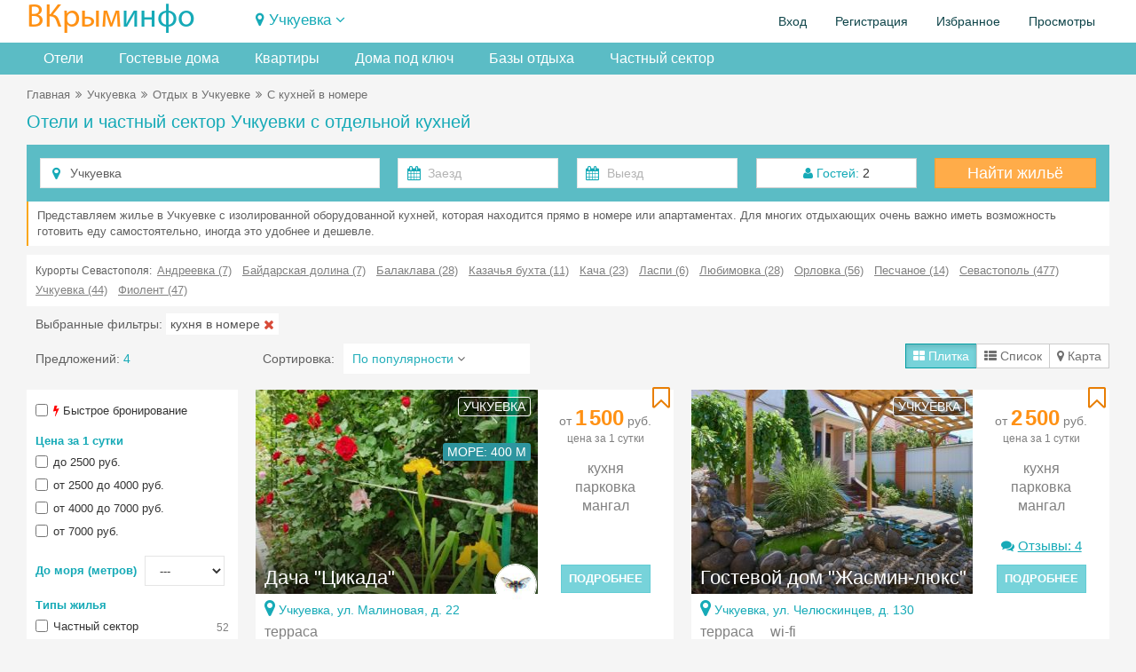

--- FILE ---
content_type: text/html; charset=UTF-8
request_url: https://vkrim.info/sdam/uchkuevka?kitchen=2
body_size: 25181
content:
<!DOCTYPE html>
<!--[if IE 8]>
<html lang="ru" class="ie8 no-js"> <![endif]-->
<!--[if IE 9]>
<html lang="ru" class="ie9 no-js"> <![endif]-->
<!--[if !IE]><!-->
<html lang="ru" class="no-js" xmlns="http://www.w3.org/1999/xhtml">
<!--<![endif]-->
<!-- BEGIN HEAD -->
<head>
    <meta charset="utf-8"/>
    <link rel="stylesheet" type="text/css" href="/bootstrap/fonts/font-awesome/css/font-awesome.min.css?1734893415" />
<link rel="stylesheet" type="text/css" href="/bootstrap/css/bootstrap.min.css?1734893415" />
<link rel="stylesheet" type="text/css" href="/plugins/bootstrap-toastr/toastr.min.css?1734893415" />
<link rel="stylesheet" type="text/css" href="/plugins/bootstrap-datepicker/css/datepicker3.css?1734893415" />
<link rel="stylesheet" type="text/css" href="/plugins/simple-line-icons/simple-line-icons.min.css?1734893415" />
<link rel="stylesheet" type="text/css" href="/css/components.css?1734893415" />
<link rel="stylesheet" type="text/css" href="/css/form.css?1734893415" />
<link rel="stylesheet" type="text/css" href="/css/main.css?20260108" />
<link rel="stylesheet" type="text/css" href="/assets/6acd4afb/jui/css/base/jquery-ui.css?1734893418" />
<link rel="stylesheet" type="text/css" href="/css/fp-modal.css?1763105858" />
<title>Жилье в Учкуевке с кухней в номере, апартаментах. Цены 2026.</title>
    <meta http-equiv="X-UA-Compatible" content="IE=edge">
    <meta content="width=device-width, initial-scale=1" name="viewport"/>
    <meta name="keywords" content="с кухней в номере, аренда, посуточно, отдых, жилье, Учкуевка">
    <meta name="description" content="Жилье Учкуевки с собственной кухней для отдыха в 2026 году. Своя кухня в номере, квартире, доме. Фотографии, отзывы, бронирование онлайн.">
        <meta property="og:site_name" content="Vkrim.info"/>
    <meta property="og:url" content="https://vkrim.info/sdam/uchkuevka?kitchen=2">
    <meta property="og:image" content="https://vkrim.info/images/logo_vkrim.jpg">
        <meta property="og:title" content="Жилье в Учкуевке с кухней в номере, апартаментах. Цены 2026.">
        <meta property="og:description" content="Жилье Учкуевки с собственной кухней для отдыха в 2026 году. Своя кухня в номере, квартире, доме. Фотографии, отзывы, бронирование онлайн.">

    <script type="application/ld+json">
          { "@context": "//schema.org/",
            "@type": "Organization",
            "name": "В Крым - Инфо",
            "url":"https://vkrim.info",
            "logo":"https://vkrim.info/images/logo_vkrim.jpg",
            "contactPoint":{
            "@type":"ContactPoint",
            "url":"https://vkrim.info",
            "contactType":"Customer Service" } } {
             "@context" : "//schema.org",
             "@type" : "WebSite",
             "name" : "Vkrim.info",
             "url" : "https://vkrim.info" }


    </script>


    <!-- BEGIN GLOBAL MANDATORY STYLES -->
        <link rel="shortcut icon" type="image/x-icon" href="/favicon.ico"/>
    <link rel="apple-touch-icon" href="/icons/apple-touch-icon-180x180.png"/>
    <link rel="icon" type="image/png" sizes="32x32" href="/icons/favicon-32x32.png"/>
    <link rel="icon" type="image/png" sizes="16x16" href="/icons/favicon-16x16.png"/>
        <script type="text/javascript">
        APP = {};
                APP.USER = 0;
        APP.USER_LOGIN = 0;
        APP.USER_CABINET = 0;
        APP.USER_PHONE = 0;
        let datesSelected = false;
        let datesSent = false;
    </script>
        </head>
<!-- END HEAD -->
<!-- BEGIN BODY -->
<body
    >
<!-- BEGIN HEADER -->
<header>
            <div class="user_header">
        <div class="container-fluid">
            <!-- BEGIN LOGO -->
            <div class="row ">
                <div class="col-lg-4 col-md-5 col-sm-8 col-xs-9">
                    <a href="https://vkrim.info" id="logo-default">
                        <span class="m_yell">ВКрым</span><span class="m_blue">инфо</span>
                    </a>
                </div>
                <div class="col-lg-10 col-md-12 col-sm-16 col-xs-15 ">
                     
                            <div class="tgl_ds">
                                <div class="d_tgl2 "><span class="fa fa-map-marker"></span>&nbsp;<span
                                            onclick="toogle_districts();">Учкуевка</span> <i
                                            id="d_row" class="fa fa-angle-down"></i>
                                </div>
                            </div>
                                            </h2>
                </div>
                <div class="col-lg-10 col-md-7 col-sm-16 col-xs-24">
                        <ul class="pull-right" id="usermenu">

        
        <li>
            <a href="#" data-target="#loginModal" data-toggle="modal" target="_blank"
               style="cursor: pointer">Вход</a>
        </li>
        <li><a
                    href="/authorization/registration"
            >Регистрация</a>
        </li>
        <li>
            <a href="/account/favorite">Избранное<span
                        class="cnt_fav"></span></a>
        </li>
        <li class="hidden-md">
            <a href="/account/history">Просмотры</a>
        </li>
        <!--li>
            <a href="/account/history">Добавить объект</a>
        </li-->
    </ul>

                </div>

                <!-- END LOGO -->
            </div>
            <div class="m_grey white-block" id="location">
    <button type="button" class="close" onclick="toogle_districts();">&times;</button>
    <div class="col-md-5 col-lg-5 col-sm-5 col-xs-8">
        <div class="parent"><a href="/west" class="m_blue">Западный Крым</a></div>

    <div><a class="" href="/sdam/beregovoe2">Береговое (Западный Крым)</a></div>
    <div><a class="" href="/sdam/vitino">Витино</a></div>
    <div><a class="pr" href="/sdam/evpatoria">Евпатория</a></div>
    <div><a class="pr" href="/sdam/zaozernoe">Заозерное</a></div>
    <div><a class="" href="/sdam/mejvodnoe">Межводное</a></div>
    <div><a class="" href="/sdam/mirniy">Мирный</a></div>
    <div><a class="" href="/sdam/molochnoe">Молочное</a></div>
    <div><a class="pr" href="/sdam/nikolaevka">Николаевка</a></div>
    <div><a class="" href="/sdam/novofedorovka">Новофедоровка</a></div>
    <div><a class="" href="/sdam/okunevka">Окуневка</a></div>
    <div><a class="" href="/sdam/olenevka">Оленевка</a></div>
    <div><a class="" href="/sdam/popovka">Поповка</a></div>
    <div><a class="" href="/sdam/portovoe">Портовое</a></div>
    <div><a class="pr" href="/sdam/saki">Саки</a></div>
    <div><a class="" href="/sdam/chernomorskoe">Черноморское</a></div>
    <div><a class="" href="/sdam/stormovoe">Штормовое</a></div>
    </div>
    <div class="col-md-4 col-lg-4 col-sm-4 col-xs-8">
        <div class="parent"><a href="/svs" class="m_blue">Курорты Севастополя</a></div>

    <div><a class="" href="/sdam/andreevka">Андреевка</a></div>
    <div><a class="" href="/sdam/baydarskaya">Байдарская долина</a></div>
    <div><a class="" href="/sdam/balaklava">Балаклава</a></div>
    <div><a class="" href="/sdam/kazachya">Казачья бухта</a></div>
    <div><a class="" href="/sdam/kacha">Кача</a></div>
    <div><a class="" href="/sdam/laspi">Ласпи</a></div>
    <div><a class="" href="/sdam/lubimovka">Любимовка</a></div>
    <div><a class="" href="/sdam/orlovka">Орловка</a></div>
    <div><a class="" href="/sdam/peschanoe">Песчаное</a></div>
    <div><a class="pr" href="/sdam/sevastopol">Севастополь</a></div>
    <div><a class="pr m_blue" href="/sdam/uchkuevka">Учкуевка</a></div>
    <div><a class="" href="/sdam/fiolent">Фиолент</a></div>
        <div style="padding-top: 10px">
            <div class="parent"><a href="/center" class="m_blue">Центр Крыма</a></div>

    <div><a class="" href="/sdam/bahchisaray">Бахчисарай</a></div>
    <div><a class="" href="/sdam/belogorsk">Белогорск</a></div>
    <div><a class="" href="/sdam/vysokoe">Высокое</a></div>
    <div><a class="" href="/sdam/djankoy">Джанкой</a></div>
    <div><a class="" href="/sdam/mnogoretche">Многоречье</a></div>
    <div><a class="" href="/sdam/simferopol">Симферополь</a></div>
    <div><a class="" href="/sdam/sokolinoe">Соколиное</a></div>
        </div>
    </div>
    <div class="col-md-5 col-lg-5 col-sm-5 col-xs-8">
        <div class="parent"><a href="/ubk" class="m_blue">Большая Ялта</a></div>

    <div><a class="pr" href="/sdam/alupka">Алупка</a></div>
    <div><a class="" href="/sdam/batiliman">Батилиман</a></div>
    <div><a class="" href="/sdam/kastropol">Береговое (Кастрополь)</a></div>
    <div><a class="pr" href="/sdam/gaspra">Гаспра</a></div>
    <div><a class="" href="/sdam/gornoe">Горное</a></div>
    <div><a class="pr" href="/sdam/gurzuf">Гурзуф</a></div>
    <div><a class="" href="/sdam/danilovka">Даниловка</a></div>
    <div><a class="" href="/sdam/katsiaveli">Кацивели</a></div>
    <div><a class="" href="/sdam/koreiz">Кореиз</a></div>
    <div><a class="" href="/sdam/kurpati">Курпаты</a></div>
    <div><a class="" href="/sdam/livadia">Ливадия</a></div>
    <div><a class="" href="/sdam/massandra">Массандра</a></div>
    <div><a class="pr" href="/sdam/mishor">Мисхор</a></div>
    <div><a class="" href="/sdam/nikita">Никита</a></div>
    <div><a class="" href="/sdam/opolznevoe">Оползневое</a></div>
    <div><a class="" href="/sdam/oreanda">Ореанда</a></div>
    <div><a class="" href="/sdam/otradnoe">Отрадное</a></div>
    <div><a class="" href="/sdam/parkovoe">Парковое</a></div>
    <div><a class="" href="/sdam/ponizovka">Понизовка</a></div>
    <div><a class="pr" href="/sdam/simeiz">Симеиз</a></div>
    <div><a class="pr" href="/sdam/foros">Форос</a></div>
    <div><a class="pr" href="/sdam/yalta">Ялта</a></div>
    </div>
    <div class="col-md-5 col-lg-5 col-sm-5 col-xs-12">
        <div class="parent"><a href="/aluston" class="m_blue">Большая Алушта</a></div>

    <div><a class="pr" href="/sdam/alushta">Алушта</a></div>
    <div><a class="" href="/sdam/kanaka">Канака</a></div>
    <div><a class="" href="/sdam/lazurnoe">Лазурное</a></div>
    <div><a class="" href="/sdam/malorechenskoe">Малореченское</a></div>
    <div><a class="" href="/sdam/malmayak">Малый Маяк</a></div>
    <div><a class="" href="/sdam/partenit">Партенит</a></div>
    <div><a class="" href="/sdam/privetnoe">Приветное</a></div>
    <div><a class="" href="/sdam/rybachye">Рыбачье</a></div>
    <div><a class="" href="/sdam/solnechnogorsk">Солнечногорское</a></div>
    <div><a class="" href="/sdam/utes">Утес</a></div>
        <div style="padding-top: 10px">
            <div class="parent"><a href="/azov" class="m_blue">Керчь и Азовское море</a></div>

    <div><a class="" href="/sdam/geroevskoe">Героевское</a></div>
    <div><a class="" href="/sdam/kazantip">Казантип</a></div>
    <div><a class="" href="/sdam/kamenskoe">Каменское</a></div>
    <div><a class="pr" href="/sdam/kerch">Керчь</a></div>
    <div><a class="" href="/sdam/kirovskoe">Кировское</a></div>
    <div><a class="" href="/sdam/mysovoe">Мысовое</a></div>
    <div><a class="" href="/sdam/novootradnoe">Новоотрадное</a></div>
    <div><a class="" href="/sdam/pesochnoe">Песочное</a></div>
    <div><a class="" href="/sdam/shelkino">Щелкино</a></div>
        </div>
    </div>
    <div class="col-md-4 col-lg-4 col-sm-4 col-xs-12">
        <div class="parent"><a href="/east" class="m_blue">Восток ЮБК</a></div>

    <div><a class="" href="/sdam/beregovoe">Береговое</a></div>
    <div><a class="" href="/sdam/veseloe">Веселое</a></div>
    <div><a class="pr" href="/sdam/koktebel">Коктебель</a></div>
    <div><a class="" href="/sdam/kurortnoe">Курортное</a></div>
    <div><a class="" href="/sdam/meganom">Меганом</a></div>
    <div><a class="pr" href="/sdam/morskoe">Морское</a></div>
    <div><a class="pr" href="/sdam/noviy_svet">Новый Свет</a></div>
    <div><a class="" href="/sdam/ordjonikidze">Орджоникидзе</a></div>
    <div><a class="" href="/sdam/primorskiy">Приморский</a></div>
    <div><a class="" href="/sdam/slndolina">Солнечная долина</a></div>
    <div><a class="" href="/sdam/oldcrimea">Старый Крым</a></div>
    <div><a class="pr" href="/sdam/sudak">Судак</a></div>
    <div><a class="pr" href="/sdam/feodosia">Феодосия</a></div>
    </div>
</div>
        </div>

    </div>
        <div style="background-color: #5bbcc5; margin-bottom: 10px">
    <!--div style="position: absolute; right: 0px; background-color: #f5f5f5; padding-left: 5px;">
        <a class="btn-warning btn hidden-xs" id="add_obj_btn" style="height: 36px; font-weight: bold; padding-top: 9px; line-height: 100%" href="http://crm.vkrim.info"><span
                class="fa fa-plus"></span> <span class="new_object"><span class="hidden-md hidden-xs hidden-sm">Добавить объект</span><span class="hidden-lg">Объект</span></span>
        </a>
    </div-->
    <div class="container-fluid tabbable-custom-menu">
        <ul class="nav nav-tabs menu_div">
                                                <li class="hidden-xs hidden-sm"><a title="Отели в Учкуевке" href="/sdam/uchkuevka/hotel">Отели</a></li>                    <li class="hidden-xs hidden-sm"><a title="Гостевые дома в Учкуевке" href="/sdam/uchkuevka/guest_houses">Гостевые дома</a></li>                    <li class="hidden-xs hidden-sm"><a title="Квартиры в Учкуевке" href="/sdam/uchkuevka/flats">Квартиры</a></li>                    <li class="hidden-xs hidden-sm"><a title="Дома под ключ в Учкуевке" href="/sdam/uchkuevka/house">Дома под ключ</a></li>                    <li class="hidden-xs hidden-sm"><a title="Базы отдыха в Учкуевке" href="/sdam/uchkuevka/base">Базы отдыха</a></li>                    <li class="hidden-lg hidden-md"><a title="Отели в Учкуевке" href="/sdam/uchkuevka/hotel">Отели</a></li>                    <li class="hidden-lg hidden-md"><a title="Гостевые дома в Учкуевке" href="/sdam/uchkuevka/guest_houses">Гостевые дома</a></li>                    <li class="hidden-lg hidden-md"><a title="Квартиры в Учкуевке" href="/sdam/uchkuevka/flats">Квартиры</a></li>                    <li class="hidden-lg hidden-md"><a title="Дома под ключ в Учкуевке" href="/sdam/uchkuevka/house">Дома</a></li>                    <li class="hidden-lg hidden-md"><a title="Базы отдыха в Учкуевке" href="/sdam/uchkuevka/base">Базы отдыха</a></li>                    <li><a href="/sdam/uchkuevka/chastniy_sektor.html" title="Частный сектор в Учкуевке">Частный сектор</a></li>
                        </ul>
    </div>
</div>
</header><!-- END HEADER -->
<!-- BEGIN CONTAINER -->
<div class="container-fluid">
    
    <!-- BEGIN PAGE BREADCRUMB -->
    
        <ul class="page-breadcrumb breadcrumb hidden-xs">
            <li><a href="/">Главная</a></li><li><span class="fa fa-angle-double-right"></span></li><li><a href="/town/uchkuevka">Учкуевка</a></li><li><span class="fa fa-angle-double-right"></span></li><li><a href="/sdam/uchkuevka">Отдых в Учкуевке</a></li><li><span class="fa fa-angle-double-right"></span></li><li>С кухней в номере</li>        </ul>

                    <ul class="page-breadcrumb breadcrumb hidden-lg hidden-md hidden-sm">
                                    <span class="fa fa-arrow-left"></span>&nbsp;<a href="/sdam/uchkuevka">Отдых в Учкуевке</a></li>
                                </ul>
        
    <!-- END PAGE BREADCRUMB -->
    <!-- BEGIN PAGE CONTENT INNER -->
    <a name="main"></a>
    <div class="content" style="position: relative">
                    <h1 class="m_blue mH1">Отели и частный сектор Учкуевки с отдельной кухней                            </h1>
            
                <div style="min-height: 400px">
            <form accept-charset="utf-8" class="form-inline" onSubmit="js:$(&quot;input[type=submit]&quot;).attr(&quot;disabled&quot;, true); return true;" id="head-search-form" action="/search" method="GET"><div class="form-body" ><div style=" margin-bottom: 10px">
    <div class="searchDiv">
        <div class="headSearchTabs">
    <form accept-charset="utf-8" class="form-inline" onSubmit="js:$(&quot;input[type=submit]&quot;).attr(&quot;disabled&quot;, true); return true;" id="head-search-form" action="/vkrim/vkrim/site/search" method="GET"><input name="SF[type]" id="SF_type" type="hidden" value="1" /><input name="SF[districts]" id="SF_districts" type="hidden" value="147" /><input name="SF[bigDistrict]" id="SF_bigDistrict" type="hidden" /><input name="SF[modeView]" id="SF_modeView" type="hidden" value="1" /><input name="SF[persons]" id="SF_persons" type="hidden" value="2" /><input name="SF[child]" id="SF_child" type="hidden" /><input name="SF[age]" id="SF_age" type="hidden" /><input name="SF[sort]" id="SF_sort" type="hidden" value="10" /><div class="form-body" ><div class="mainSearchForm" style="padding: 15px; padding-bottom: 5px">
    <div class="row">
        <div class="col-lg-8 col-md-8 col-sm-24 col-xs-24 " style="padding-bottom: 10px">
            <div class="input-icon"><i class="fa fa-map-marker"></i>
                <input name="SF[object_id]" id="SF_object_id" type="hidden" value="/sdam/uchkuevka" /><input maxlength="100" class="form-control" style="width:100%" placeholder="Введите курорт или название отеля" id="SF_searchName" name="SF[searchName]" type="text" value="Учкуевка" />            </div>
        </div>
        <div class="col-lg-8 col-md-8 col-sm-24 col-xs-24" style="padding-bottom: 10px">
            <div class="row">
                <div class="col-lg-12 col-md-12 col-sm-12 col-xs-12"><div class="input-group"><div class="input-icon"><i class="fa fa-calendar"></i><input class="form-control " style="width:100%;" maxlength="10" placeholder="Заезд" name="SF[date_from]" id="SF_date_from" type="text" /></div></div>                </div>
                <div class="col-lg-12 col-md-12 col-sm-12 col-xs-12"><div class="input-group"><div class="input-icon"><i class="fa fa-calendar"></i><input class="form-control " style="width:100%; " maxlength="10" placeholder="Выезд" name="SF[date_to]" id="SF_date_to" type="text" /></div></div>                </div>
            </div>
        </div>
        <div class="col-lg-4 col-md-4  col-sm-24 col-xs-24" style="padding-bottom: 10px">
            <div class="btn-group guest-block" style="position: relative; width: 100% ">
                    <span class="btn btn-default" style="width: 100% "
                          title="Укажите количество гостей" onclick="showGuest();"><span
                            class="m_blue fa fa-user"></span>
                        <span class="m_blue">Гостей:</span> <span id="qnt_guest">2</span>
                    </span>

    <div class="guestDiv">
        <div class="item">Взрослые: <select id="persons" onchange="saveGuestInfo();">                    <option
                    value="0" >0</option>                    <option
                    value="1" >1</option>                    <option
                    value="2" selected>2</option>                    <option
                    value="3" >3</option>                    <option
                    value="4" >4</option>                    <option
                    value="5" >5</option>                    <option
                    value="6" >6</option>                    <option
                    value="7" >7</option>                    <option
                    value="8" >8</option>                    <option
                    value="9" >9</option>                    <option
                    value="10" >10</option>                    <option
                    value="11" >11</option>                    <option
                    value="12" >12</option>            </select></div>
        <div class="item">Дети: <select id="children" onchange="showChildrenAge(this.value);">                    <option selected >0</option>                    <option  >1</option>                    <option  >2</option>                    <option  >3</option>                    <option  >4</option>                    <option  >5</option>                    <option  >6</option>                    <option  >7</option>                    <option  >8</option>                    <option  >9</option>                    <option  >10</option>                    <option  >11</option>                    <option  >12</option>            </select></div>
        <div class="item ch_age" style="display: none">
            Возраст детей:
            <div style="padding-top: 5px" id="ageContainer">
                            </div>
        </div>
        <div class="item" style="background-color: #F3F3F3; padding-top: 10px">
                            <span class="btn btn-success btn-sm"
                                  title="Сохранить" onclick="showGuest();">Сохранить</span>
        </div>
    </div>
</div>        </div>
        <div class="col-lg-4 col-md-4 col-sm-24 col-xs-24" style="padding-bottom: 10px">
            <a class="btn-warning btn searchBtn" onclick="searchObjectMain();">Найти жильё</a>
        </div>
    </div>
</div>
</div></form>            <div class="white-block seoAnons ">
                Представляем жилье в Учкуевке с изолированной оборудованной кухней, которая находится прямо в номере или апартаментах. Для многих отдыхающих очень важно иметь возможность готовить еду самостоятельно, иногда это удобнее и дешевле.            </div>
                        <div class="white-block all-districts-sf">
                Курорты Севастополя: &nbsp;<a href="/sdam/andreevka">Андреевка (7)</a><a href="/sdam/baydarskaya">Байдарская долина (7)</a><a href="/sdam/balaklava">Балаклава (28)</a><a href="/sdam/kazachya">Казачья бухта (11)</a><a href="/sdam/kacha">Кача (23)</a><a href="/sdam/laspi">Ласпи (6)</a><a href="/sdam/lubimovka">Любимовка (28)</a><a href="/sdam/orlovka">Орловка (56)</a><a href="/sdam/peschanoe">Песчаное (14)</a><a href="/sdam/sevastopol">Севастополь (477)</a><a href="/sdam/uchkuevka">Учкуевка (44)</a><a href="/sdam/fiolent">Фиолент (47)</a>            </div>
                    <div class="sParamsGroup">
                            <span class="hidden-xs">Выбранные фильтры: </span>
                                    <div class="sps" id="sp_kitchen_2">кухня в номере&nbsp;<span
                                class="fa fa-times font-red"
                                onclick="delSearchParam('kitchen','2');"></span></div>
                            </div>
        <div class="mainSearchFormResult">
            <div class="row">
                <div class="col-lg-5 col-md-5  col-xs-24 col-sm-9 " style="padding-top: 7px">
                 <span >
                                         Предложений: <span id='cntSearchObj' class="m_blue">4</span>
                </span>
                    <div class="hidden-lg hidden-md hidden-sm" style="font-size: 8px">&nbsp;</div>
                </div>
                <div class="col-lg-11 col-md-9 col-sm-5 col-xs-12">
                    <span class="hidden-xs">
                    <div style="display: table-cell; padding-right: 10px" >Сортировка:</div>
                    <div style="display: table-cell;" class="hidden-xs">
                        <div class="dropdown"
                             style=" padding: 7px; padding-left: 10px; background-color: white; width: 210px">
                            <div class="dropdown-toggle" data-toggle="dropdown" data-hover="type"
                                 data-close-others="true" data-delay="300" style="cursor: pointer;">
                                <span class="m_blue_font sort_title">По популярности</span>
                                <i class="fa fa-angle-down"></i>
                            </div>
                            <ul class="dropdown-menu" style="width: 210px">
                                                                    <li id='sort_10' class="active">
                                        <a href="javascript:change_sort(10);"
                                           style="clear: both; overflow:auto; padding-left: 10px"><span
                                                    class="pull-left">По популярности</span></a>
                                    </li>
                                                                    <li id='sort_2' class="">
                                        <a href="javascript:change_sort(2);"
                                           style="clear: both; overflow:auto; padding-left: 10px"><span
                                                    class="pull-left">Цена (сначала низкая)</span></a>
                                    </li>
                                                                    <li id='sort_3' class="">
                                        <a href="javascript:change_sort(3);"
                                           style="clear: both; overflow:auto; padding-left: 10px"><span
                                                    class="pull-left">Цена (сначала высокая)</span></a>
                                    </li>
                                                                    <li id='sort_11' class="">
                                        <a href="javascript:change_sort(11);"
                                           style="clear: both; overflow:auto; padding-left: 10px"><span
                                                    class="pull-left">Количество отзывов</span></a>
                                    </li>
                                                            </ul>
                        </div>
                    </div>
                    </span>
                    <button type="button" class="hidden-md hidden-lg hidden-sm btn btn-default " style="padding-top: 3px; padding-bottom: 3px;" onclick="toogle_filters();">Фильтры <i
                                id="f_row" class="fa fa-angle-down"></i></span></button>
                </div>
                <div class="col-lg-8 col-md-10 col-sm-12 col-xs-12">
                    <div class="btn-group mode pull-right">
                        <button type="button"
                                class=" btn btn-default active"
                                value="1" style="padding-top: 3px; padding-bottom: 3px;"><span
                                    class="fa fa-th-large"></span>
                            <span class="hidden-xs">Плитка</span>
                        </button>
                        <button type="button"
                                class=" btn btn-default "
                                value="2" style="padding-top: 3px; padding-bottom: 3px;"><span
                                    class="fa fa-th-list"></span>
                            <span class="hidden-xs">Список</span>
                        </button>
                        <button type="button"
                                class="btn btn-default "
                                value="3" style="padding-top: 3px; padding-bottom: 3px;"><span
                                    class="fa fa-map-marker"></span>
                            <span class="hidden-xs">Карта</span>
                        </button>
                    </div>
                </div>
            </div>
        </div>        </div>
    </div>
</div>
<div class="row">
    <div class="col-lg-5 col-md-5  col-xs-24 col-sm-8" style="padding-top: 3px">
        <div class="white-block-column left_form hidden-xs" id="left_SForm">
    <button type="button" class="close hidden-md hidden-lg hidden-sm" onclick="toogle_filters();">&times;</button>
    <input name="SF[onlyFree]" id="SF_onlyFree" type="hidden" value="1" />    <div class="param_group">
        <div class="search_param_div">
            <div class="chbx"><input id="ytSF_exp" type="hidden" value="0" name="SF[exp]" /><input name="SF[exp]" id="SF_exp" value="1" type="checkbox" /></div>
            <label title="Быстрое подтверждение бронирования"><span class="fa fa-flash red"></span> Быстрое бронирование</label>
        </div>
            </div>
    <div class="param_group">
        <div class="m_blue h5">Цена за 1 сутки</div>
        <div>
            <input id="ytSF_price" type="hidden" value="" name="SF[price]" /><span id="SF_price"><div class="search_param_div"><div class="chbx sChbx"><input id="SF_price_0" value="1" type="checkbox" name="SF[price][]" /></div><label for="SF_price_0">до 2500 руб.</label></div><div class="search_param_div"><div class="chbx sChbx"><input id="SF_price_1" value="2" type="checkbox" name="SF[price][]" /></div><label for="SF_price_1">от 2500 до 4000 руб.</label></div><div class="search_param_div"><div class="chbx sChbx"><input id="SF_price_2" value="3" type="checkbox" name="SF[price][]" /></div><label for="SF_price_2">от 4000 до 7000 руб.</label></div><div class="search_param_div"><div class="chbx sChbx"><input id="SF_price_3" value="5" type="checkbox" name="SF[price][]" /></div><label for="SF_price_3">от 7000 руб.</label></div></span>        </div>
    </div>
    <div class="param_group">

        <div class="search_param_div">
            <div class="m_blue h5" style="display: inline; margin-right: 5px">До моря (метров)</div>
            <select class="form-control " style="width:90px; font-size:13px;" name="SF[sea]" id="SF_sea">
<option value="">---</option>
<option value="3">до 10 м, на пляже</option>
<option value="2">до 50 м, первая линия</option>
<option value="1">до 300 м</option>
<option value="4">до 500 м</option>
<option value="5">до 1000 м</option>
</select>        </div>
    </div>
    <div class="param_group " id="chGroups">
        <div class="m_blue h5" style="">Типы жилья</div>
        <div class="search_param_div">
                            <div class="chbx"><input id="ytSF_private" type="hidden" value="0" name="SF[private]" /><input name="SF[private]" id="SF_private" value="1" type="checkbox" /></div>
                <label>Частный сектор<span class="cnt">52</span></label>
                    </div>
        <input id="ytSF_objectTypeGroupAll" type="hidden" value="" name="SF[objectTypeGroupAll]" /><span id="SF_objectTypeGroupAll"><div class="search_param_div"><div class="chbx"><input id="SF_objectTypeGroupAll_0" value="gt_4" type="checkbox" name="SF[objectTypeGroupAll][]" /></div><label for="SF_objectTypeGroupAll_0">Отели, меблированные комнаты<span class="cnt">33</span></label></div><div class="search_param_div"><div class="chbx"><input id="SF_objectTypeGroupAll_1" value="gt_1" type="checkbox" name="SF[objectTypeGroupAll][]" /></div><label for="SF_objectTypeGroupAll_1">Квартиры, апартаменты<span class="cnt">10</span></label></div><div class="search_param_div"><div class="chbx"><input id="SF_objectTypeGroupAll_2" value="gt_3" type="checkbox" name="SF[objectTypeGroupAll][]" /></div><label for="SF_objectTypeGroupAll_2">Дома, коттеджи<span class="cnt">5</span></label></div><div class="search_param_div"><div class="chbx"><input id="SF_objectTypeGroupAll_3" value="ot_9" type="checkbox" name="SF[objectTypeGroupAll][]" /></div><label for="SF_objectTypeGroupAll_3">Гостевые дома<span class="cnt">26</span></label></div><div class="search_param_div"><div class="chbx"><input id="SF_objectTypeGroupAll_4" value="ot_30" type="checkbox" name="SF[objectTypeGroupAll][]" /></div><label for="SF_objectTypeGroupAll_4">Базы отдыха<span class="cnt">1</span></label></div><div class="search_param_div"><div class="chbx"><input id="SF_objectTypeGroupAll_5" value="gt_2" type="checkbox" name="SF[objectTypeGroupAll][]" /></div><label for="SF_objectTypeGroupAll_5">Комнаты<span class="cnt">1</span></label></div><div class="search_param_div"><div class="chbx"><input id="SF_objectTypeGroupAll_6" value="ot_8" type="checkbox" name="SF[objectTypeGroupAll][]" /></div><label for="SF_objectTypeGroupAll_6">Квартиры-судии<span class="cnt">2</span></label></div><div class="search_param_div"><div class="chbx"><input id="SF_objectTypeGroupAll_7" value="ot_31" type="checkbox" name="SF[objectTypeGroupAll][]" /></div><label for="SF_objectTypeGroupAll_7">Хостелы<span class="cnt">1</span></label></div></span>    </div>

    <div class="param_group ">
        <div class="m_blue h5">Популярно</div>
        <input id="ytSF_pitanie" type="hidden" value="" name="SF[pitanie]" /><span id="SF_pitanie"><div class="search_param_div"><div class="chbx sChbx"><input id="SF_pitanie_0" value="-1" type="checkbox" name="SF[pitanie][]" /></div><label for="SF_pitanie_0">Питание<span class="cnt">10</span></label></div></span>            <div class="search_param_div">
                <div class="chbx"><input id="ytSF_kitchen" type="hidden" value="0" name="SF[kitchen]" /><input name="SF[kitchen]" id="SF_kitchen" value="1" type="checkbox" /></div>
                <label>Кухня (любая)<span class="cnt">27</span></label>
            </div>
                        <div class="search_param_div">
                <div class="chbx"><input id="ytSF_kitchen2" type="hidden" value="0" name="SF[kitchen2]" /><input name="SF[kitchen2]" id="SF_kitchen2" value="1" type="checkbox" /></div>
                <label>Кухня в номере<span class="cnt">23</span></label>
            </div>
        

        <div style="font-size: 5px">&nbsp;</div>
                    <div class="search_param_div">
                <div class="chbx"><input id="ytSF_pool" type="hidden" value="0" name="SF[pool]" /><input name="SF[pool]" id="SF_pool" value="1" type="checkbox" /></div>
                <label>Бассейн<span class="cnt">7</span></label>
            </div>


                            <div class="search_param_div">
                    <div class="chbx"><input id="ytSF_pool2" type="hidden" value="0" name="SF[pool2]" /><input name="SF[pool2]" id="SF_pool2" value="1" type="checkbox" /></div>
                    <label>Бассейн с подогревом<span class="cnt">1</span></label>
                </div>
                            <div style="font-size: 5px">&nbsp;</div>

                        <div class="search_param_div">
                <div class="chbx"><input id="ytSF_parking" type="hidden" value="0" name="SF[parking]" /><input name="SF[parking]" id="SF_parking" value="1" type="checkbox" /></div>
                <label>Парковка<span class="cnt">29</span></label>
            </div>
                        <div class="search_param_div">
                <div class="chbx"><input id="ytSF_pets" type="hidden" value="0" name="SF[pets]" /><input name="SF[pets]" id="SF_pets" value="1" type="checkbox" /></div>
                <label>C питомцами<span class="cnt">22</span></label>
            </div>
            <input id="ytSF_category2" type="hidden" value="" name="SF[category2]" /><span id="SF_category2"><div class="search_param_div"><div class="chbx sChbx"><input id="SF_category2_0" value="25" type="checkbox" name="SF[category2][]" /></div><label for="SF_category2_0">В центре<span class="cnt">1</span></label></div><div class="search_param_div"><div class="chbx sChbx"><input id="SF_category2_1" value="9" type="checkbox" name="SF[category2][]" /></div><label for="SF_category2_1">Отдых с детьми<span class="cnt">6</span></label></div><div class="search_param_div"><div class="chbx sChbx"><input id="SF_category2_2" value="10" type="checkbox" name="SF[category2][]" /></div><label for="SF_category2_2">Семейный отдых<span class="cnt">24</span></label></div></span>    </div>


    <div class="param_group">
        <div class="search_param_div">
            <div class="m_blue h5" style="display: inline; margin-right: 70px">Комнат</div>
            <select class="form-control " style="width:90px; font-size:13px;" name="SF[rooms]" id="SF_rooms">
<option value="">---</option>
<option value="1">1</option>
<option value="2">2</option>
<option value="3">3</option>
<option value="4">4</option>
<option value="5">5</option>
</select>        </div>
    </div>
    <input name="SF[lnd]" id="SF_lnd" type="hidden" /><input name="SF[rad]" id="SF_rad" type="hidden" />
            <div class="param_group">
            <div class="m_blue h5">Услуги</div>
            <input id="ytSF_category3" type="hidden" value="" name="SF[category3]" /><span id="SF_category3"><div class="search_param_div"><div class="chbx sChbx"><input id="SF_category3_0" value="55" type="checkbox" name="SF[category3][]" /></div><label for="SF_category3_0">Библиотека<span class="cnt">8</span></label></div><div class="search_param_div"><div class="chbx sChbx"><input id="SF_category3_1" value="33" type="checkbox" name="SF[category3][]" /></div><label for="SF_category3_1">Ксерокс, принтер<span class="cnt">8</span></label></div><div class="search_param_div"><div class="chbx sChbx"><input id="SF_category3_2" value="41" type="checkbox" name="SF[category3][]" /></div><label for="SF_category3_2">Поздний выезд<span class="cnt">22</span></label></div><div class="search_param_div"><div class="chbx sChbx"><input id="SF_category3_3" value="49" type="checkbox" name="SF[category3][]" /></div><label for="SF_category3_3">Отчетные документы<span class="cnt">10</span></label></div><div class="search_param_div"><div class="chbx sChbx"><input id="SF_category3_4" value="57" type="checkbox" name="SF[category3][]" /></div><label for="SF_category3_4">Прокат велосипедов<span class="cnt">4</span></label></div><div class="search_param_div"><div class="chbx sChbx"><input id="SF_category3_5" value="36" type="checkbox" name="SF[category3][]" /></div><label for="SF_category3_5">Ранний заезд<span class="cnt">23</span></label></div><div class="search_param_div"><div class="chbx sChbx"><input id="SF_category3_6" value="32" type="checkbox" name="SF[category3][]" /></div><label for="SF_category3_6">Экскурсионное бюро<span class="cnt">7</span></label></div></span>        </div>
                <div class="param_group ">
            <div class="m_blue h5">Инфраструктура отеля</div>
                            <div class="search_param_div">
                    <div class="chbx"><input id="ytSF_spa" type="hidden" value="0" name="SF[spa]" /><input name="SF[spa]" id="SF_spa" value="1" type="checkbox" /></div>
                    <label>Баня, сауна<span class="cnt">2</span></label>
                </div>
                                <div class="search_param_div">
                    <div class="chbx"><input id="ytSF_playground" type="hidden" value="0" name="SF[playground]" /><input name="SF[playground]" id="SF_playground" value="1" type="checkbox" /></div>
                    <label>Детская площадка<span class="cnt">11</span></label>
                </div>
                <input id="ytSF_category4" type="hidden" value="" name="SF[category4]" /><span id="SF_category4"><div class="search_param_div"><div class="chbx sChbx"><input id="SF_category4_0" value="40" type="checkbox" name="SF[category4][]" /></div><label for="SF_category4_0">Банкетный зал<span class="cnt">1</span></label></div><div class="search_param_div"><div class="chbx sChbx"><input id="SF_category4_1" value="31" type="checkbox" name="SF[category4][]" /></div><label for="SF_category4_1">Бильярд<span class="cnt">1</span></label></div><div class="search_param_div"><div class="chbx sChbx"><input id="SF_category4_2" value="30" type="checkbox" name="SF[category4][]" /></div><label for="SF_category4_2">Настольный теннис<span class="cnt">1</span></label></div><div class="search_param_div"><div class="chbx sChbx"><input id="SF_category4_3" value="22" type="checkbox" name="SF[category4][]" /></div><label for="SF_category4_3">Ресторан, кафе<span class="cnt">2</span></label></div></span>                <div class="search_param_div">
                    <div class="chbx"><input id="ytSF_conf" type="hidden" value="0" name="SF[conf]" /><input name="SF[conf]" id="SF_conf" value="1" type="checkbox" /></div>
                    <label>Конференц-зал<span class="cnt">2</span></label>
                </div>
                        </div>
                <div class="param_group ">
            <div class="m_blue h5">Дополнительно</div>
            <input id="ytSF_category5" type="hidden" value="" name="SF[category5]" /><span id="SF_category5"><div class="search_param_div"><div class="chbx sChbx"><input id="SF_category5_0" value="56" type="checkbox" name="SF[category5][]" /></div><label for="SF_category5_0">Для групповых заездов<span class="cnt">1</span></label></div><div class="search_param_div"><div class="chbx sChbx"><input id="SF_category5_1" value="29" type="checkbox" name="SF[category5][]" /></div><label for="SF_category5_1">Для командировок<span class="cnt">1</span></label></div><div class="search_param_div"><div class="chbx sChbx"><input id="SF_category5_2" value="28" type="checkbox" name="SF[category5][]" /></div><label for="SF_category5_2">Романтические отели<span class="cnt">1</span></label></div><div class="search_param_div"><div class="chbx sChbx"><input id="SF_category5_3" value="14" type="checkbox" name="SF[category5][]" /></div><label for="SF_category5_3">Для молодежи<span class="cnt">18</span></label></div><div class="search_param_div"><div class="chbx sChbx"><input id="SF_category5_4" value="11" type="checkbox" name="SF[category5][]" /></div><label for="SF_category5_4">Отели на уикенд<span class="cnt">2</span></label></div><div class="search_param_div"><div class="chbx sChbx"><input id="SF_category5_5" value="39" type="checkbox" name="SF[category5][]" /></div><label for="SF_category5_5">Панорамный вид<span class="cnt">1</span></label></div><div class="search_param_div"><div class="chbx sChbx"><input id="SF_category5_6" value="24" type="checkbox" name="SF[category5][]" /></div><label for="SF_category5_6">Тимбилдинг<span class="cnt">1</span></label></div><div class="search_param_div"><div class="chbx sChbx"><input id="SF_category5_7" value="13" type="checkbox" name="SF[category5][]" /></div><label for="SF_category5_7">Новый год<span class="cnt">5</span></label></div><div class="search_param_div"><div class="chbx sChbx"><input id="SF_category5_8" value="44" type="checkbox" name="SF[category5][]" /></div><label for="SF_category5_8">Для лиц с ограниченными возможностями<span class="cnt">3</span></label></div><div class="search_param_div"><div class="chbx sChbx"><input id="SF_category5_9" value="27" type="checkbox" name="SF[category5][]" /></div><label for="SF_category5_9">Мероприятия, свадьбы<span class="cnt">4</span></label></div><div class="search_param_div"><div class="chbx sChbx"><input id="SF_category5_10" value="12" type="checkbox" name="SF[category5][]" /></div><label for="SF_category5_10">Работает круглый год<span class="cnt">10</span></label></div></span>        </div>
        
    <div class=' btn btn-success center-block hidden-lg hidden-md hidden-sm'
         style=" font-size: 20px"
         onclick="toogle_filters();">
        <span>Применить</span>
    </div>
</div>    </div>
    <div class="col-lg-19 col-md-19 col-xs-24 col-sm-16">
                <div style="min-height: 500px; position: relative; display:none" id="objectResultMap">
            <div class="mapPreloader m_blue_font">Загружаем объекты...</div>
            <div id='YMapsID'></div>
        </div>
                <div style="padding-bottom: 20px; min-height: 500px;" id="objectResult">
            <div id='objects_item'>
                    <div id="yw0" class="list-view">
<div class="row">
<div id="obj_101231" class="col-lg-12 col-md-12 col-sm-24 col-xs-24 obj_main"
     style="  padding-bottom: 15px">
    <div style="background-color: white; color: #808080; font-family: Arial, Helvetica, sans-serif;">
        <div class="row" style="position: relative;  margin-top: 3px">
             <span title="Добавить в избранное"
                   class="fa fa-bookmark-o favorite_list2 no_fav_101231"
                   onclick="add_favorite(101231);"
                   style=" right:7px;">&nbsp;</span>
            <span title="Удалить из избранного"
                  onclick="del_favorite(101231);"
                  class="fa fa-bookmark favorite_list2 in_fav_101231"
                  style="display:none; right:7px;">&nbsp;</span>
            <div class="col-lg-16 col-md-16 col-sm-16 col-xs-24" style="padding-right: 0px;">
                                                    <div class="thumbnail" style="margin-bottom: 0px;">
                        <div class="">
                            
                                                        <div style="position: relative; ">
                                <a href="/sdam/object/101231" title="Дача  Цикада" target="_blank"><img
                                            src="/cache/91db7ff503930dfb1a690123094f71ab_1671029371_230090113_xx12ws350.jpg"
                                            style="width: 100%; height: 230px"
                                            alt="Дача  Цикада"></a>

                                <a href="/sdam/object/101231" target="_blank">
                                    <div class="bg"></div>
                                </a>

                                <div class="groups" style="top: 8px; right: 8px;">
                                    <div
                                            class="type bt">Учкуевка</div>
                                </div>
                                                                        <div class="groups" style="top:60px; right: 8px">
                                            <div class="bt"
                                                 style="background-color:#2e959f;">море: 400 м</div>
                                        </div>
                                                                        <div class="title2 width-avatar"><a
                                            href="/sdam/object/101231" target="_blank"
                                            title="Дача  Цикада"
                                            id="name_101231">Дача  "Цикада"</a></div>
                            </div>
                        </div>
                    </div>
                                            <img class="avatar_2 " alt=" Александр "
                             src="/cache/7dac2fbb3102b62dc23f655d84e1a441_1638307684_3_75.jpg">
                                                    </div>
            <div class="col-lg-8 col-md-8 col-sm-8 col-xs-24 text-center"
                 style=" margin-left: 0px; padding-left: 0px; margin-top: 15px; ">
                <div style="height: 65px">
                                        <div>
                            <span class="hidden-m">от</span> <span class="m_yell"
                                                                            style="font-size: 24px; font-weight: bold; ">1<span id="th-separator">&nbsp;</span>500</span>
                            <span class="hidden-md">руб.</span><span class="hidden-lg hidden-sm hidden-xs">р</span>
                    </div>
                                                            <div style="font-size: 12px;  line-height:115%;">
                                    цена за 1 сутки                                </div>
                            

                </div>
                <div style="height: 85px" class="hidden-xs">
                                                    <div class="card_param ">
                                    кухня                                </div>
                                                            <div class="card_param ">
                                    парковка                                </div>
                                                            <div class="card_param ">
                                    мангал                                </div>
                            
                </div>
                <div>
                    <div class="comment_list_div_2">

                                            </div>
                    <a href="/sdam/object/101231" class="btn btn-success" style="font-weight: bold; font-size: 13px; "
                       target="_blank">ПОДРОБНЕЕ</a>
                </div>

            </div>
        </div>
        <div class="caption_div_2">

            <div class="address_2 m_blue" onclick="showMapList(101231);" title="Показать на карте"
                 style=" cursor: pointer;"><span class="fa fa-map-marker" style="font-size: 21px;"></span> <span
                        id="addr_101231">Учкуевка, ул. Малиновая, д. 22</span></div>
            <div style="padding-top: 4px; min-height: 26px">
                                            <span class="card_param_2 " style="">
                                    терраса                                </span>
                                    </div>
                        <input type="hidden" id='lat_101231' value="44.6449">
            <input type="hidden" id='lon_101231' value="33.5426">
        </div>
    </div>
</div>



<div id="obj_16537" class="col-lg-12 col-md-12 col-sm-24 col-xs-24 obj_main"
     style="  padding-bottom: 15px">
    <div style="background-color: white; color: #808080; font-family: Arial, Helvetica, sans-serif;">
        <div class="row" style="position: relative;  margin-top: 3px">
             <span title="Добавить в избранное"
                   class="fa fa-bookmark-o favorite_list2 no_fav_16537"
                   onclick="add_favorite(16537);"
                   style=" right:7px;">&nbsp;</span>
            <span title="Удалить из избранного"
                  onclick="del_favorite(16537);"
                  class="fa fa-bookmark favorite_list2 in_fav_16537"
                  style="display:none; right:7px;">&nbsp;</span>
            <div class="col-lg-16 col-md-16 col-sm-16 col-xs-24" style="padding-right: 0px;">
                                                    <div class="thumbnail" style="margin-bottom: 0px;">
                        <div class="">
                            
                                                        <div style="position: relative; ">
                                <a href="/sdam/object/16537" title="Гостевой дом Жасмин-люкс" target="_blank"><img
                                            src="/cache/5de0a09fde38f8a67ad357891aa8a41a_1668776690_230090113_xx12ws350.jpg"
                                            style="width: 100%; height: 230px"
                                            alt="Гостевой дом Жасмин-люкс"></a>

                                <a href="/sdam/object/16537" target="_blank">
                                    <div class="bg"></div>
                                </a>

                                <div class="groups" style="top: 8px; right: 8px;">
                                    <div
                                            class="type bt">Учкуевка</div>
                                </div>
                                                                <div class="title2 "><a
                                            href="/sdam/object/16537" target="_blank"
                                            title="Гостевой дом Жасмин-люкс"
                                            id="name_16537">Гостевой дом "Жасмин-люкс"</a></div>
                            </div>
                        </div>
                    </div>
                                                    </div>
            <div class="col-lg-8 col-md-8 col-sm-8 col-xs-24 text-center"
                 style=" margin-left: 0px; padding-left: 0px; margin-top: 15px; ">
                <div style="height: 65px">
                                        <div>
                            <span class="hidden-m">от</span> <span class="m_yell"
                                                                            style="font-size: 24px; font-weight: bold; ">2<span id="th-separator">&nbsp;</span>500</span>
                            <span class="hidden-md">руб.</span><span class="hidden-lg hidden-sm hidden-xs">р</span>
                    </div>
                                                            <div style="font-size: 12px;  line-height:115%;">
                                    цена за 1 сутки                                </div>
                            

                </div>
                <div style="height: 85px" class="hidden-xs">
                                                    <div class="card_param ">
                                    кухня                                </div>
                                                            <div class="card_param ">
                                    парковка                                </div>
                                                            <div class="card_param ">
                                    мангал                                </div>
                            
                </div>
                <div>
                    <div class="comment_list_div_2">

                        
                            <span class="fa fa-comments m_blue"></span>
                            <a href="/sdam/object/16537#comments" target="_blank" title="Отзывы"
                               class="m_blue">Отзывы: 4</a>
                                                </div>
                    <a href="/sdam/object/16537" class="btn btn-success" style="font-weight: bold; font-size: 13px; "
                       target="_blank">ПОДРОБНЕЕ</a>
                </div>

            </div>
        </div>
        <div class="caption_div_2">

            <div class="address_2 m_blue" onclick="showMapList(16537);" title="Показать на карте"
                 style=" cursor: pointer;"><span class="fa fa-map-marker" style="font-size: 21px;"></span> <span
                        id="addr_16537">Учкуевка, ул. Челюскинцев, д. 130</span></div>
            <div style="padding-top: 4px; min-height: 26px">
                                            <span class="card_param_2 " style="">
                                    терраса                                </span>
                                                    <span class="card_param_2 " style="">
                                    wi-fi                                </span>
                                    </div>
                        <input type="hidden" id='lat_16537' value="44.6433">
            <input type="hidden" id='lon_16537' value="33.5479">
        </div>
    </div>
</div>

    <div class="card_delim  hidden-xs hidden-sm">&nbsp;</div>

<div id="obj_27106" class="col-lg-12 col-md-12 col-sm-24 col-xs-24 obj_main"
     style="  padding-bottom: 15px">
    <div style="background-color: white; color: #808080; font-family: Arial, Helvetica, sans-serif;">
        <div class="row" style="position: relative;  margin-top: 3px">
             <span title="Добавить в избранное"
                   class="fa fa-bookmark-o favorite_list2 no_fav_27106"
                   onclick="add_favorite(27106);"
                   style=" right:7px;">&nbsp;</span>
            <span title="Удалить из избранного"
                  onclick="del_favorite(27106);"
                  class="fa fa-bookmark favorite_list2 in_fav_27106"
                  style="display:none; right:7px;">&nbsp;</span>
            <div class="col-lg-16 col-md-16 col-sm-16 col-xs-24" style="padding-right: 0px;">
                                                    <div class="thumbnail" style="margin-bottom: 0px;">
                        <div class="">
                            
                                                        <div style="position: relative; ">
                                <a href="/sdam/object/27106" title="Гостевой дом Резиденция лета" target="_blank"><img
                                            src="/cache/cdff56350de98bd883f9ad4568630881_1715599011_230090113_xx12ws350.jpg"
                                            style="width: 100%; height: 230px"
                                            alt="Гостевой дом Резиденция лета"></a>

                                <a href="/sdam/object/27106" target="_blank">
                                    <div class="bg"></div>
                                </a>

                                <div class="groups" style="top: 8px; right: 8px;">
                                    <div
                                            class="type bt">Учкуевка</div>
                                </div>
                                                                        <div class="groups" style="top:60px; right: 8px">
                                            <div class="bt"
                                                 style="background-color:#2e959f;">море: 300 м</div>
                                        </div>
                                                                                <div class="groups" style="top:90px; right: 8px">
                                            <div class="bt"
                                                 style="background-color:#10769f;">питание</div>
                                        </div>
                                                                                <div class="groups" style="top:120px; right: 8px">
                                            <div class="bt"
                                                 style="background-color:#48b0f9;">бассейн</div>
                                        </div>
                                                                        <div class="title2 width-avatar"><a
                                            href="/sdam/object/27106" target="_blank"
                                            title="Гостевой дом Резиденция лета"
                                            id="name_27106">Гостевой дом "Резиденция лета"</a></div>
                            </div>
                        </div>
                    </div>
                                            <img class="avatar_2 " alt="Лютая Наталья "
                             src="/cache/ce3f52a16e13ed15977dac62c954ec09_1561485670_3_75.jpg">
                                                    </div>
            <div class="col-lg-8 col-md-8 col-sm-8 col-xs-24 text-center"
                 style=" margin-left: 0px; padding-left: 0px; margin-top: 15px; ">
                <div style="height: 65px">
                                        <div>
                            <span class="hidden-m">от</span> <span class="m_yell"
                                                                            style="font-size: 24px; font-weight: bold; ">3<span id="th-separator">&nbsp;</span>500</span>
                            <span class="hidden-md">руб.</span><span class="hidden-lg hidden-sm hidden-xs">р</span>
                    </div>
                                                            <div style="font-size: 12px;  line-height:115%;">
                                    цена за 1 сутки                                </div>
                            

                </div>
                <div style="height: 85px" class="hidden-xs">
                                                    <div class="card_param ">
                                    кухня                                </div>
                                                            <div class="card_param ">
                                    мангал                                </div>
                                                            <div class="card_param ">
                                    терраса                                </div>
                            
                </div>
                <div>
                    <div class="comment_list_div_2">

                                            </div>
                    <a href="/sdam/object/27106" class="btn btn-success" style="font-weight: bold; font-size: 13px; "
                       target="_blank">ПОДРОБНЕЕ</a>
                </div>

            </div>
        </div>
        <div class="caption_div_2">

            <div class="address_2 m_blue" onclick="showMapList(27106);" title="Показать на карте"
                 style=" cursor: pointer;"><span class="fa fa-map-marker" style="font-size: 21px;"></span> <span
                        id="addr_27106">Учкуевка, ул. Слепнёва, д. 30</span></div>
            <div style="padding-top: 4px; min-height: 26px">
                                            <span class="card_param_2 " style="">
                                    wi-fi                                </span>
                                                    <span class="card_param_2 " style="">
                                    детская площадка                                </span>
                                    </div>
                        <input type="hidden" id='lat_27106' value="44.6293">
            <input type="hidden" id='lon_27106' value="33.5366">
        </div>
    </div>
</div>



<div id="obj_14555" class="col-lg-12 col-md-12 col-sm-24 col-xs-24 obj_main"
     style="  padding-bottom: 15px">
    <div style="background-color: white; color: #808080; font-family: Arial, Helvetica, sans-serif;">
        <div class="row" style="position: relative;  margin-top: 3px">
             <span title="Добавить в избранное"
                   class="fa fa-bookmark-o favorite_list2 no_fav_14555"
                   onclick="add_favorite(14555);"
                   style=" right:7px;">&nbsp;</span>
            <span title="Удалить из избранного"
                  onclick="del_favorite(14555);"
                  class="fa fa-bookmark favorite_list2 in_fav_14555"
                  style="display:none; right:7px;">&nbsp;</span>
            <div class="col-lg-16 col-md-16 col-sm-16 col-xs-24" style="padding-right: 0px;">
                                                    <div class="thumbnail" style="margin-bottom: 0px;">
                        <div class="">
                            
                                                        <div style="position: relative; ">
                                <a href="/sdam/object/14555" title="Гостевой дом Парус" target="_blank"><img
                                            src="/cache/7d5bee912f13fdaeeb4dcf0abdf43133_1580899496_230090113_xx12ws350.JPG"
                                            style="width: 100%; height: 230px"
                                            alt="Гостевой дом Парус"></a>

                                <a href="/sdam/object/14555" target="_blank">
                                    <div class="bg"></div>
                                </a>

                                <div class="groups" style="top: 8px; right: 8px;">
                                    <div
                                            class="type bt">Учкуевка</div>
                                </div>
                                                                        <div class="groups" style="top:60px; right: 8px">
                                            <div class="bt"
                                                 style="background-color:#2e959f;">море: 400 м</div>
                                        </div>
                                                                        <div class="title2 width-avatar"><a
                                            href="/sdam/object/14555" target="_blank"
                                            title="Гостевой дом Парус"
                                            id="name_14555">Гостевой дом "Парус"</a></div>
                            </div>
                        </div>
                    </div>
                                            <img class="avatar_2 " alt="Талалаева Валентина Ивановна"
                             src="/cache/f2b9543847db6c5e09c92b6f44544fd6_1688816024_3_75.jpeg">
                                                    </div>
            <div class="col-lg-8 col-md-8 col-sm-8 col-xs-24 text-center"
                 style=" margin-left: 0px; padding-left: 0px; margin-top: 15px; ">
                <div style="height: 65px">
                                        <div>
                            <span class="hidden-m">от</span> <span class="m_yell"
                                                                            style="font-size: 24px; font-weight: bold; ">1<span id="th-separator">&nbsp;</span>000</span>
                            <span class="hidden-md">руб.</span><span class="hidden-lg hidden-sm hidden-xs">р</span>
                    </div>
                                                            <div style="font-size: 12px;  line-height:115%;">
                                    цена за 1 сутки                                </div>
                            

                </div>
                <div style="height: 85px" class="hidden-xs">
                                                    <div class="card_param ">
                                    кухня                                </div>
                                                            <div class="card_param ">
                                    парковка                                </div>
                                                            <div class="card_param ">
                                    мангал                                </div>
                            
                </div>
                <div>
                    <div class="comment_list_div_2">

                                            </div>
                    <a href="/sdam/object/14555" class="btn btn-success" style="font-weight: bold; font-size: 13px; "
                       target="_blank">ПОДРОБНЕЕ</a>
                </div>

            </div>
        </div>
        <div class="caption_div_2">

            <div class="address_2 m_blue" onclick="showMapList(14555);" title="Показать на карте"
                 style=" cursor: pointer;"><span class="fa fa-map-marker" style="font-size: 21px;"></span> <span
                        id="addr_14555">Радиогорка, ТСН  "Парус", ул. Симоно, д.  25/17 </span></div>
            <div style="padding-top: 4px; min-height: 26px">
                                            <span class="card_param_2 " style="">
                                    терраса                                </span>
                                                    <span class="card_param_2 " style="">
                                    wi-fi                                </span>
                                                    <span class="card_param_2 " style="">
                                    детская площадка                                </span>
                                    </div>
                        <input type="hidden" id='lat_14555' value="44.6345">
            <input type="hidden" id='lon_14555' value="33.5343">
        </div>
    </div>
</div>

    <div class="card_delim  hidden-xs hidden-sm">&nbsp;</div>

</div><div class="keys" style="display:none" title="/sdam/uchkuevka?kitchen=2"><span>101231</span><span>16537</span><span>27106</span><span>14555</span></div>
</div>            </div>

            <div class="rowPreloader">&nbsp;</div>
                        <div class='nButton btn btn-lg btn-success center-block'
                 style="width:290px; margin-top: 30px; margin-bottom: 20px; display:none "
                 onclick="scrollSearch()">
                <span>ПОКАЗАТЬ СЛЕДУЮЩИЕ</span>
            </div>
        </div>
    </div>
</div>
</div></form>        <h2 class="m_blue">Подборки жилья для
            отдыха в Учкуевке по параметрам</h2>
        <div class="white-block all-districts-sf ">
            <div class="row short_content">
                <div class="col-md-5 col-lg-5 col-sm-8 col-xs-24" style="padding-left: 20px">
                                            <div><a title="Недорогие квартиры" href="/sdam/uchkuevka/economflat.html">Недорогие квартиры</a></div>
                                            <div><a title="Дешевые отели" href="/sdam/uchkuevka/econom.html">Дешевые отели</a></div>
                                            <div><a href="/sdam/uchkuevka/guest_houses">Гостевые дома</a></div>
                                            <div><a href="/sdam/uchkuevka/flats-studio">Квартиры-студии</a></div>
                                            <div><a href="/sdam/uchkuevka/hostel">Хостелы</a></div>
                                            <div><a href="/sdam/uchkuevka/base">Базы отдыха</a></div>
                                    </div>
                <div class="col-md-5 col-lg-5 col-sm-8 col-xs-24">
                                            <div><a title="Частный сектор" href="/sdam/uchkuevka/chastniy_sektor.html">Частный сектор</a></div>
                                            <div><a title="песчаный пляж" href="/sdam/uchkuevka/sand_beach.html">Песчаный пляж</a></div>
                                            <div><a title="с парковкой" href="/sdam/uchkuevka?parking=1">С парковкой</a></div>
                                            <div><a title="у моря 2 линия 300м" href="/sdam/uchkuevka?sea=1">У моря 2 линия 300м</a></div>
                                            <div><a title="Однокомнатные квартиры" href="/sdam/uchkuevka/1rooms.html">Однокомнатные квартиры</a></div>
                                            <div><a title="Двухкомнатные квартиры" href="/sdam/uchkuevka/2rooms.html">Двухкомнатные квартиры</a></div>
                                            <div><a title="Трехкомнатные квартиры" href="/sdam/uchkuevka/3rooms.html">Трехкомнатные квартиры</a></div>
                                            <div><a title="Отдых с питанием и бассейном" href="/sdam/uchkuevka/s-pitaniem-basseynom.html">Отдых с питанием и бассейном</a></div>
                                            <div><a title="Отдых у моря с бассейном" href="/sdam/uchkuevka/u-morya-s-basseynom.html">Отдых у моря с бассейном</a></div>
                                            <div><a title="Все включено с бассейном" href="/sdam/uchkuevka/vse-vklyucheno-s-basseynom.html">Все включено с бассейном</a></div>
                                            <div><a title="в центре" href="/sdam/uchkuevka/center.html">В центре</a></div>
                                            <div><a title="панорамный вид" href="/sdam/uchkuevka/view.html">Панорамный вид</a></div>
                                            <div><a title="у моря первая линия 50м" href="/sdam/uchkuevka?sea=2">У моря первая линия 50м</a></div>
                                    </div>
                <div class="col-md-5 col-lg-5 col-sm-8 col-xs-24">
                                            <div><a title="открытый бассейн" href="/sdam/uchkuevka/open_pool.html">Открытый бассейн</a></div>
                                            <div><a title="кухня в номере" href="/sdam/uchkuevka?kitchen=2">Кухня в номере</a></div>
                                            <div><a title="с рестораном, кафе" href="/sdam/uchkuevka/restaurant.html">С рестораном, кафе</a></div>
                                            <div><a title="с конференц-залом" href="/sdam/uchkuevka?conf=1">С конференц-залом</a></div>
                                            <div><a title="банкетный зал" href="/sdam/uchkuevka/banquet.html">Банкетный зал</a></div>
                                            <div><a title="бассейн с подогревом" href="/sdam/uchkuevka/warm_pool.html">Бассейн с подогревом</a></div>
                                            <div><a title="бассейн круглый год" href="/sdam/uchkuevka/alltime_pool.html">Бассейн круглый год</a></div>
                                    </div>
                <div class="col-md-5 col-lg-5 col-sm-12 col-xs-24">
                                            <div><a title="отели без звезд" href="/sdam/uchkuevka?star=6">Отели без звезд</a></div>
                                            <div><a title="Недорогие отели" href="/sdam/uchkuevka/nedorogo.html">Недорогие отели</a></div>
                                            <div><a title="Отели комфорт-класс" href="/sdam/uchkuevka/comfort.html">Отели комфорт-класс</a></div>
                                            <div><a title="Дорогие отели" href="/sdam/uchkuevka/lux.html">Дорогие отели</a></div>
                                            <div><a title="новые отели" href="/sdam/uchkuevka/new.html">Новые отели</a></div>
                                            <div><a title="парк-отели" href="/sdam/uchkuevka/park.html">Парк-отели</a></div>
                                            <div><a title="загородные отели" href="/sdam/uchkuevka/country.html">Загородные отели</a></div>
                                    </div>
                <div class="col-md-4 col-lg-4 col-sm-12 col-xs-24">
                                            <div><a title="семейный отдых" href="/sdam/uchkuevka/family.html">Семейный отдых</a></div>
                                            <div><a title="молодежные отели" href="/sdam/uchkuevka/youth.html">Молодежные отели</a></div>
                                            <div><a title="работают в несезон" href="/sdam/uchkuevka/year_round.html">Работают в несезон</a></div>
                                            <div><a title="отдых с детьми" href="/sdam/uchkuevka/children.html">Отдых с детьми</a></div>
                                            <div><a title="на Новый Год" href="/sdam/uchkuevka/new_year.html">На новый год</a></div>
                                            <div><a title="для свадьбы" href="/sdam/uchkuevka/wedding.html">Для свадьбы</a></div>
                                            <div><a title="отель на выходные" href="/sdam/uchkuevka/weekend.html">Отель на выходные</a></div>
                                            <div><a title="для деловых поездок" href="/sdam/uchkuevka/business.html">Для деловых поездок</a></div>
                                            <div><a title="для тимбилдинга" href="/sdam/uchkuevka/teambuilding.html">Для тимбилдинга</a></div>
                                            <div><a title="романтические отели" href="/sdam/uchkuevka/romantic.html">Романтические отели</a></div>
                                    </div>
            </div>
                            <div class="text-center " style="padding: 5px" id="moreBtn">
                    <button class="my_btn_green" onclick="show_content()">Больше вариантов жилья <span
                                class="fa fa-arrow-down"></span></button>
                </div>
                <div class="text-center " style="padding: 5px; display: none" id="moreBtn2">
                    <button class="my_btn_green" onclick="hide_content()">Скрыть <span class="fa fa-arrow-up"></span>
                    </button>
                </div>
                        </div>
                    <h2 style=" margin-bottom:15px;  margin-top: 20px" class="m_blue">Отзывы об отдыхе в Учкуевке с кухней в номере</h2>

            <div class="white-content" style=" margin-bottom:10px">
                <div id="yw1" class="list-view">
<div class="items">
<div  class="row">
            <div class="col-lg-10 col-md-10 col-sm-12 col-xs-24">
                        <div style="clear: both; padding-bottom: 15px; overflow: hidden; position: relative; ">
        <a class="pull-left " href="/sdam/object/141666" title=" "><img src="/cache/c4665c64bffb72ccce4bf39c6371320b_1709907276_70090113_xx12ws90.jpg" /></a>
        <div class="pull_left" >
            <div class="small_list_block">
                                <a href="/sdam/object/141666" class="m_blue"  title="Гостевой дом "Сосновая роща" СТ Сосновая роща, д. 71">Гостевой дом "Сосновая роща"</a>
                <div  style=" padding-top: 5px; padding-bottom: 3px;" >
                    Учкуевка                </div>
                <div class="address">
                    <i>СТ Сосновая роща, д. 71</i>
                </div>
            </div>
        </div>

    </div>
            </div>

    <div class="col-lg-14 col-md-14 col-sm-12 col-xs-24" >
                    <table>
                        <tr>
                                                <td>
                            <div  class="m_blue">Людмила, <span style="font-size: 13px;" class="m_grey">Джанкой, Республика Крым</span>
                                </div>
                            <div style=" padding-top:5px; padding-bottom: 10px; font-size: 13px" >
                                Период отдыха: <span class="m_blue">июль 2025</span>
                            </div>
                                                    </td>
                        </tr>

                    </table>

    </div>


</div>
<div class="row" style="font-size: 13px;  padding-bottom: 25px; border-bottom: 1px solid #EEEEEE;  margin-bottom: 15px;">
    <div class="col-lg-24" >
                    <div style="padding-bottom: 10px; "><span style="margin-right: 10px">Оценка: <span class="m_blue">отлично</span></span><span style="margin-right: 10px">Сервис: <span class="m_blue">отлично</span></span><span style="margin-right: 10px">Чистота: <span class="m_blue">отлично</span></span><span style="margin-right: 10px">Расположение: <span class="m_blue">отлично</span></span></div>
                Замечательное место для семейного отдыха. По-домашнему уютно и комфортно. Море совсем близко, а дорога к нему идёт по сосновой роще. Самые искренние слова благодарности хозяйке гостевого дома, которая относится ко всем гостям как к близким родственникам. Валентина Ивановна, здоровья Вам и всего самого доброго!    </div>
</div>



        <div  class="row">
            <div class="col-lg-10 col-md-10 col-sm-12 col-xs-24">
                        <div style="clear: both; padding-bottom: 15px; overflow: hidden; position: relative; ">
        <a class="pull-left " href="/sdam/object/16537" title=" "><img src="/cache/5de0a09fde38f8a67ad357891aa8a41a_1668776690_70090113_xx12ws90.jpg" /></a>
        <div class="pull_left" >
            <div class="small_list_block">
                                <a href="/sdam/object/16537" class="m_blue"  title="Гостевой дом "Жасмин-люкс" ул. Челюскинцев, д. 130">Гостевой дом "Жасмин-люкс"</a>
                <div  style=" padding-top: 5px; padding-bottom: 3px;" >
                    Учкуевка                </div>
                <div class="address">
                    <i>ул. Челюскинцев, д. 130</i>
                </div>
            </div>
        </div>

    </div>
            </div>

    <div class="col-lg-14 col-md-14 col-sm-12 col-xs-24" >
                    <table>
                        <tr>
                                                <td>
                            <div  class="m_blue">Ирина, <span style="font-size: 13px;" class="m_grey">Московская область</span>
                                </div>
                            <div style=" padding-top:5px; padding-bottom: 10px; font-size: 13px" >
                                Период отдыха: <span class="m_blue">июль 2025</span>
                            </div>
                                                    </td>
                        </tr>

                    </table>

    </div>


</div>
<div class="row" style="font-size: 13px;  padding-bottom: 25px; border-bottom: 1px solid #EEEEEE;  margin-bottom: 15px;">
    <div class="col-lg-24" >
                    <div style="padding-bottom: 10px; "><span style="margin-right: 10px">Оценка: <span class="m_blue">отлично</span></span><span style="margin-right: 10px">Сервис: <span class="m_blue">отлично</span></span><span style="margin-right: 10px">Чистота: <span class="m_blue">отлично</span></span><span style="margin-right: 10px">Расположение: <span class="m_blue">отлично</span></span></div>
                В июле 2025г отдыхали в Учкуевке,в гостевом доме.Отдых получился не просто хорошим,а шикарным!Хозяйка дома-интеллигентная и очень приветливая женщина.Территория вокруг дома»утопает»в цветах,есть пруд с золотыми рыбками и розовыми лотосами.Кругом чистота и порядок.Отдельно стоящая мангальная зона очень удобна.Ближайший пляж просто отличный,с хорошо развитой инфраструктурой.Лучшего места и не пожелаешь! Обязательно приедем ещё не раз!      </div>
</div>



        <div  class="row">
            <div class="col-lg-10 col-md-10 col-sm-12 col-xs-24">
                        <div style="clear: both; padding-bottom: 15px; overflow: hidden; position: relative; ">
        <a class="pull-left " href="/sdam/object/16537" title=" "><img src="/cache/5de0a09fde38f8a67ad357891aa8a41a_1668776690_70090113_xx12ws90.jpg" /></a>
        <div class="pull_left" >
            <div class="small_list_block">
                                <a href="/sdam/object/16537" class="m_blue"  title="Гостевой дом "Жасмин-люкс" ул. Челюскинцев, д. 130">Гостевой дом "Жасмин-люкс"</a>
                <div  style=" padding-top: 5px; padding-bottom: 3px;" >
                    Учкуевка                </div>
                <div class="address">
                    <i>ул. Челюскинцев, д. 130</i>
                </div>
            </div>
        </div>

    </div>
            </div>

    <div class="col-lg-14 col-md-14 col-sm-12 col-xs-24" >
                    <table>
                        <tr>
                                                <td>
                            <div  class="m_blue">Юлия</div>
                            <div style=" padding-top:5px; padding-bottom: 10px; font-size: 13px" >
                                Период отдыха: <span class="m_blue">июнь 2025</span>
                            </div>
                                                    </td>
                        </tr>

                    </table>

    </div>


</div>
<div class="row" style="font-size: 13px;  padding-bottom: 25px; ">
    <div class="col-lg-24" >
                    <div style="padding-bottom: 10px; "><span style="margin-right: 10px">Оценка: <span class="m_blue">отлично</span></span><span style="margin-right: 10px">Сервис: <span class="m_blue">отлично</span></span><span style="margin-right: 10px">Чистота: <span class="m_blue">отлично</span></span><span style="margin-right: 10px">Расположение: <span class="m_blue">отлично</span></span></div>
                Уже 7 лет приезжаем в замечательный гостевой.<br />
Спасибо за гостеприимство. Очень уютно, чисто, спокойно, тихо. Красивые сады, пруд с лилиями и золотыми рыбками. В любое время можно в саду пожарить шашлык и посидеть во дворе, наслаждаясь летними вечерами. Дорога к морю идет через парк, где ребёнок обязательно найдет развлечения по душе.<br />
Мы и ребенок в восторге и очень довольны.    </div>
</div>



        </div><div class="keys" style="display:none" title="/sdam/uchkuevka?kitchen=2"><span>2865265</span><span>2865299</span><span>2865298</span></div>
</div>            </div>
            <div style=" margin-bottom:25px"><a
                    class="btn btn-success bold" style="margin-left: 10px; margin-top: 10px; "
                    title="Отзывы об отдыхе в Учкуевке с кухней в номере"
                    href="/comments/uchkuevka">Читать
                    все отзывы</a>
            </div>
                        <div style="margin-bottom: 15px">
                <div class="white-block m_grey" style="font-size: 13px; ">
                    На этой странице собраны жилье в Учкуевке, где в вашем распоряжении будет отдельная оборудованная кухня.<br />
<br />
Не все отдыхающие готовы заниматься приготовлением пищи на общей кухне или обедать в кафе или ресторане. Кухня в номере, апартаментах, доме является одним из важных факторов при выборе места для отдыха.  Вы можете изучить последние отзывы об объектах с собственной кухней, сравнить цены и забронировать понравившейся вариант.                </div>
            </div>
            <div id="mapModal" class="modal fade" title="">
    <div class="modal-dialog modal-lg">
        <div class="modal-content">
            <div class="modal-header" style="padding: 12px;">
                <button class="close" type="button" data-dismiss="modal">x</button>
                <h4 class="m_blue" style="margin-bottom: 0px; font-size: 15px"></h4>
            </div>
            <div class="modal-body" style="padding: 0px">
                <div id="map_list" class="YMaps-layer-container"
                     style="height: 350px; z-index: 100000"></div>
            </div>
        </div>
    </div>
</div>
        </div>
        <div class="end_content"></div>
            </div>

    <!-- END PAGE CONTENT INNER -->
</div>
<!-- END CONTAINER -->
<!-- BEGIN FOOTER -->
<section class="pre-footer">
    <nav role="navigation">
        <div class="container-fluid">
            <div class="row">

                <div class="col-lg-6 col-md-6 col-sm-12 col-xs-24" style="padding-left: 25px">
                                            <h5 class="m_black"><a class="m_black"
                                               href="/sdam/uchkuevka"
                                               title="Аренда жилья посуточно в Учкуевке">Снять
                                жилье для отдыха в Учкуевке</a></h5>
                        <div class="link_item"><a title="Забронировать отель в Учкуевке"
                                                  href="/sdam/uchkuevka/hotel">Отели,
                                гостевые дома</a></div>
                        <div class="link_item"><a title="Снять коттедж в Учкуевке"
                                                  href="/sdam/uchkuevka/houses">Дома
                                и
                                коттеджи под ключ</a></div>
                        <div class="link_item"><a
                                    title="Аренда квартир и апартаментов в Учкуевке посуточно"
                                    href="/sdam/uchkuevka/flats">Апартаменты
                                посуточно</a></div>
                        <div class="link_item"><a title="Базы отдыха Учкуевки"
                                                  href="/sdam/uchkuevka/base">Базы
                                отдыха</a>
                        </div>

                        
                            <div class="link_item" style="margin-top: 5px"><a
                                        title="Отдых в Учкуевке"
                                        href="/town/uchkuevka">Информация
                                    о курорте</a>
                            </div>
                            <div class="link_item"><a
                                        title="Достопримечательности Учкуевки"
                                        href="/catalog/uchkuevka">Путеводитель</a>
                            </div>
                                            
                    <div class="link_item" style="padding-top: 5px">Наши группы: <a
                                href="https://vk.com/vkriminfo" class="m_blue" target="_blank"
                                title="Группа ВКрымИнфо Вконтакте"><img src="/images/vk30.png"
                                                                        alt="В Крым - Инфо Вконтакте"/></a>
                    </div>
                </div>

                <div class="col-lg-5 col-md-6 col-sm-12 col-xs-24">
                    <div class="link_item"><a title="Интересные статьи о Крыме"
                                              href="/journal">Блог
                            о Крыме</a></div>


                    <div class="link_item" style="margin-top: 10px"><a href="/offer.html" title="Оферта">Договор
                            оферты</a></div>
                    <div class="link_item"><a href="/agreement.html" title="Пользовательское соглашение">Пользовательское
                            соглашение</a></div>
                    <div class="link_item"><a href="/policy.html" title="Политика конфиденциальности">Политика
                            конфиденциальности</a></div>
                    <div class="link_item"><a href="/info/bookingRules" title="Правила бронирования">Правила
                            бронирования</a></div>

                </div>

                <div class="col-lg-5 col-md-6 col-sm-12 col-xs-24">
                    <div style=" padding-bottom: 10px; overflow: hidden">
                        <a href="http://crm.vkrim.info" class="my_btn_bold_green"
                           style="float: left; " title="Добавить объект на сайт">
                            <span class="fa fa-plus" style="margin-right: 7px; "></span>Добавить объект</a>
                    </div>
                    <div style="clear: both">
                        <div class="link_item"><a href="/info/company">О проекте</a></div>
                        <div class="link_item"><a href="/feedback">Отзывы о Vkrim.info</a></div>
                        <div class="link_item"><a href="http://crm.vkrim.info"
                                                  title="Личный кабинет">Личный кабинет</a>
                        </div>
                        <div class="link_item"><a href="/info/hotels" class="m_blue"
                                                  title="Предложение для отелей. Тарифы, схема работы.">Предложение для
                                отелей</a></div>
                        <div class="link_item"><a href="/info/tariffs" title="Тарифы на размещение объектов на сайте">Тарифы</a>
                        </div>
                        <div class="link_item"><a href="/contacts.html" title="Контакты">Контакты</a></div>
                        
                    </div>
                </div>

                <div class="col-lg-8 col-md-6 col-sm-12 col-xs-24">
                    <div class="subscribe">
                        <h3>Дарим -5% на первое бронирование</h3>
                        <p>Подпишитесь — и сразу получите промокод.
                            А дальше только полезное: подборки, скидки и вдохновение на отпуск.</p>

                        <div id="subscribe-form">
                            <div class="form-group">
                                <div class="input-group d-flex custom-input-group">
                                    <input type="email"
                                           name="Subscribe[email]"
                                           placeholder="Ваша почта"
                                           class="form-control w-100 subscribe-input"
                                           required>
                                    <button type="button"
                                            class="btn subscribe-btn"
                                            id="subscribe-btn"
                                            onclick="submitSubscribeForm()">
                                        Забрать промокод
                                    </button>
                                </div>
                                <div id="email-error" class="errorMessage text-danger" style="display: none;"></div>
                            </div>

                            <div>
                                <small>Подписываясь на рассылку, я соглашаюсь с обработкой своих персональных данных в
                                    соответствии с <a href="/policy.html">политикой конфиденциальности</a></small>
                            </div>
                        </div>
                    </div>
                </div>

            </div>
        </div>
    </nav>
</section>
<footer class="footer">
    <div class="container-fluid">
        &copy; 2010 - 2026 "В Крым - инфо"        <span style="margin-left: 20px">16+</span>
        <span style="margin-left: 30px">
                Отдых в Учкуевке. Отели, частный сектор.
          </span>
        <span class="pull-right" style="margin-left: 5px">

<!--LiveInternet counter--><a href="https://www.liveinternet.ru/click"
                              target="_blank"><img id="licnt5251" width="31" height="31" style="border:0"
                                                   title="LiveInternet"
                                                   src="[data-uri]"
                                                   alt=""/></a><script>(function(d,s){d.getElementById("licnt5251").src=
                    "https://counter.yadro.ru/hit?t44.13;r"+escape(d.referrer)+
                    ((typeof(s)=="undefined")?"":";s"+s.width+"*"+s.height+"*"+
                        (s.colorDepth?s.colorDepth:s.pixelDepth))+";u"+escape(d.URL)+
                    ";h"+escape(d.title.substring(0,150))+";"+Math.random()})
                (document,screen)</script><!--/LiveInternet-->

</span>
<!-- Yandex.Metrika counter -->
<script type="text/javascript">
    var fired = false;
    window.addEventListener('load', () => {
        if (fired === false) {
            fired = true;
            setTimeout(() => {
                (function(m,e,t,r,i,k,a){m[i]=m[i]||function(){(m[i].a=m[i].a||[]).push(arguments)}; m[i].l=1*new Date();k=e.createElement(t),a=e.getElementsByTagName(t)[0],k.async=1,k.src=r,a.parentNode.insertBefore(k,a)}) (window, document, "script", "https://mc.yandex.ru/metrika/tag.js", "ym"); ym(15346666, "init", {triggerEvent: true, clickmap:true, trackLinks:true, accurateTrackBounce:true, webvisor:true, trackHash:true });
            }, 500)
        }
    });
</script>
<noscript><div><img src="https://mc.yandex.ru/watch/15346666" style="position:absolute; left:-9999px;" alt="" /></div></noscript>
<!-- /Yandex.Metrika counter -->
<script>
    if ('loading' in HTMLIFrameElement.prototype) {
        const iframes = document.querySelectorAll('iframe[loading="lazy"]');
        iframes.forEach(iframe => {
            iframe.src = iframe.dataset.src;
        });
    } else {
        const script = document.createElement('script');
        script.src =
            'https://cdnjs.cloudflare.com/ajax/libs/lazysizes/5.2.2/lazysizes.min.js';
        document.body.appendChild(script);
    }
</script>
<!-- Varioqub experiments -->
<script type="text/javascript">
    (function(e, x, pe, r, i, me, nt){
        e[i]=e[i]||function(){(e[i].a=e[i].a||[]).push(arguments)},
            me=x.createElement(pe),me.async=1,me.src=r,nt=x.getElementsByTagName(pe)[0],nt.parentNode.insertBefore(me,nt)})
    (window, document, 'script', 'https://abt.s3.yandex.net/expjs/latest/exp.js', 'ymab');
    ymab('metrika.15346666', 'init'/*, {clientFeatures}, {callback}*/);
</script>
    </div>
</footer>
<div class="scroll-to-top">
    <i class="icon-arrow-up"></i>
</div>
<!-- END FOOTER -->

<!-- END JAVASCRIPTS -->
<div id="loginModal" class="modal fade" title="" role="dialog" style="top:10%;">
    <div class="modal-dialog" style=" width: 380px">
        <div class="modal-content">
            <div class="modal-header" style="padding-bottom: 10px; ">
                <button class="close" type="button" data-dismiss="modal">x</button>
                <h4 class="modal-title m_blue" style="text-align: center">Вход на сайт</h4>
            </div>
            <div class="modal-body" style="padding-top: 15px; ">
                <div class="note note-danger" id="lf-errors" style="display: none;">
                </div>
                <div id="loginFormPlace">
                    <div style=" overflow: hidden; padding-bottom: 5px">
                        <h4 class="m_grey pull-left" style="line-height: 28px; margin-right: 20px">Войти с помощью:</h4>
                                                <ul class="social-icons social-icons-color auth-service pull-left ">
                            <li>
                                <a class="social-icon-color" data-original-title="Вконтакте" style="background: url('/images/vk.png') no-repeat; background-position: 0px 0px;"
                                   href="/login?service=vkontakte"></a>
                            </li>
                            <!--li>
                                <a class="social-icon-color facebook" data-original-title="facebook"
                                   href="/login?service=facebook"></a>
                            </li>
                            <li>
                                <a class="social-icon-color" data-original-title="Google"  style="background: url('/images/ggl.gif') no-repeat; background-position: 0px 0px;"
                                   href="/login?service=google_oauth"></a>
                            </li-->
                            <li>
                                <a class="social-icon-color" data-original-title="Яндекс"
                                   style="background: url('/images/yandex-icon-28.gif') no-repeat; background-position: 0px 0px;"
                                   href="/login?service=yandex_oauth"></a>
                            </li>
                        </ul>
                    </div>

                    <div class="m_grey"
                         style="height: 10px; margin-bottom: 20px; clear: both; border-bottom: solid 1px #bbbbbb; text-align: center ">
                        <span
                            style="background: #f5f5f5; position: relative; top:-1px; ">&nbsp;&nbsp;или&nbsp;&nbsp;</span>
                    </div>
                    <form id="loginForm" action="/">
                        <div class="form-group">
                            <label for="login-form-email" class="m_grey">Адрес электронной почты</label>
                            <input type="email" class="form-control" id="login-form-email" name="LoginForm[username]" >
                        </div>
                        <div class="form-group">
                            <label for="login-form-pwd" class="m_grey">Пароль</label><span
                                class="pull-right m_blue"
                                style="font-size: 11px; line-height: 20px; cursor: pointer" onclick="rpwd_show();">Забыли пароль?</span>
                            <input type="password" class="form-control" id="login-form-pwd" name="LoginForm[password]" >
                        </div>
                        <div class="form-group" style="padding-top: 10px">
                            <span class="btn btn-success" onclick="login();"
                                    style="width: 100%; font-size: 15px">
                                Войти
                            </span>
                        </div>
                    </form>
                </div>
                <div id="rpwdFormPlace" style="display: none">
                    <form id="rpwdForm">
                        <div class="form-group">
                            <label for="email" class="m_grey">Адрес электронной почты</label><span
                                class="pull-right m_blue" onClick="rpwd_hide()"
                                style="font-size: 11px; line-height: 20px; cursor: pointer">Отмена</span>
                            <input type="email" class="form-control" id="pwd_restore_input">
                        </div>
                        <div class="form-group" style="padding-top: 10px">
                            <span type="submit" class="btn btn-success"
                                    style="width: 100%; font-size: 15px" onclick="rPwd();">
                                Восстановить доступ
                            </span>
                        </div>
                    </form>
                </div>

            </div>
            <div class="modal-footer text-center m_grey"  style="padding-bottom: 15px; padding-top: 5px; text-align: left">
                Нет аккаунта?  <a href="/authorization/registration" class="m_blue" style="text-decoration: underline; margin-left: 15px">Регистрация</a>
                <div style="font-size: 11px; padding-top: 5px">Входя в аккаунт или создавая новый, вы соглашаетесь с нашей <a href="/policy.html">Политикой конфиденциальности</a>.
                </div>
            </div>
        </div>
    </div>
</div><div id="regModal" class="modal fade" title="" role="dialog" style="top:10%;">
    <div class="modal-dialog" style=" width: 380px">
        <div class="modal-content">
            <div class="modal-header" style="padding-bottom: 8px; padding-top: 8px ">
                <button class="close" type="button" data-dismiss="modal">x</button>
                <h4 class="modal-title m_blue" style="text-align: center">Укажите Ваши контактные данные</h4>
            </div>
            <div class="modal-body" style="padding-top: 10px; padding-bottom: 10px">
                <div id="regFormPlace">
                    <form id="regForm" action="/">
                        <div class="note note-danger errors" style="display: none; font-size: 12px; padding: 8px">
                        </div>
                        <div class="form-group">
                            <input type="text" class="form-control" id="fr_first_name" maxlength="35" placeholder="Имя" name="FastRegForm[first_name]"
                                >
                        </div>
                        <div class="form-group">
                            <input type="text" class="form-control" id="fr_last_name" maxlength="35" placeholder="Фамилия" name="FastRegForm[last_name]"
                                   >
                        </div>
                        <div class="form-group">
                            <input type="email" class="form-control" id="fr_login" maxlength="35" placeholder="Адрес электронной почты" name="FastRegForm[login]"
                                   >
                        </div>
                        <div class="form-group">
                            <select class="form-control pull-left" name='FastRegForm[code]' id='rf_code' style="width:90px">
                                <option value="7" selected>+7</option>
                                <option value="380">+380</option>
                                <option value="375">+375</option>
                            </select>
                            <input type="text" class="form-control pull-left" maxlength="15" style="width: 245px" id="rf-code" placeholder="Номер телефона" name="FastRegForm[phone]" >
                        </div>

                        <div class="form-group" style="padding-top: 15px; clear: both">
                            <span class="btn btn-success" onclick="fastRegistration();"
                                  style="width: 100%; font-size: 15px">
                               Продолжить
                            </span>
                        </div>
                    </form>
                </div>
                <div style="font-size: 12px; color: #777" class="hidden-xs">
                    На Вашу электронную почту будут приходить ответы от владельцев жилья и уведомления об изменении статуса заказа.
                </div>

            </div>
                        <div class="modal-footer text-center m_grey"  style="padding-bottom: 10px; padding-top: 5px; text-align: left">
                Уже зарегистрированы?  <span class="m_blue m_link" onclick="showLoginForm();" style="margin-left: 15px">Вход на сайт</span>
                <div style="font-size: 11px; padding-top: 5px">Входя в аккаунт или создавая новый, вы соглашаетесь с нашей <a href="/policy.html">Политикой конфиденциальности</a>.
                </div>
            </div>

                    </div>
    </div>
</div>
<div id="demandModal" class="modal fade" title="">
    <div class="modal-dialog " style="width: 440px">
        <div class="modal-content">
        </div>
        <!-- /.modal-content -->
    </div>
</div>

<!-- END JAVASCRIPTS -->
<div id="myModal" class="modal fade" title="">
    <div class="modal-dialog">
        <div class="modal-content">
        </div>
        <!-- /.modal-content -->
    </div>
</div>


<div class="f-main-modal">
    <div class="f-main-modal-content">
        <button class="f-main-modal-close">×</button>
        <div class="f-main-modal-body">
            <img src="/images/fp/main/blocks/main-modal-5-percent-off.png" alt="Скидка 5%" class="f-main-modal-image">

            <div class="f-main-modal-text">
                <h2 class="f-main-modal-title">Скидка −5%</h2>
                <p class="f-main-modal-subtitle">
                    Хочешь дешевле? Оставь почту и получи промокод на первое бронирование!
                </p>

                <!-- Контейнер для уведомлений -->
                <div class="f-main-modal-notifications"></div>

                <form class="f-main-modal-form">
                    <input type="email" class="f-main-modal-input" placeholder="Ваша почта">
                    <button type="submit" class="f-main-modal-button">Получить промокод</button>
                </form>
            </div>
        </div>
    </div>
</div>
<script src="/js/fp-modal.js" language="javascript"></script><script type="text/javascript" src="//ajax.googleapis.com/ajax/libs/jquery/1/jquery.min.js"></script>
<script type="text/javascript" src="//ajax.googleapis.com/ajax/libs/jqueryui/1/jquery-ui.min.js"></script>
<script type="text/javascript" src="/js/ObjectViewTracker.js?1768588127"></script>
<script type="text/javascript" src="/plugins/jquery-migrate.min.js?1734893415"></script>
<script type="text/javascript" src="/bootstrap/js/bootstrap.min.js?1734893415"></script>
<script type="text/javascript" src="/bootstrap/js/bootstrap-hover-dropdown.min.js?1734893415"></script>
<script type="text/javascript" src="/plugins/bootstrap-toastr/toastr.min.js?1734893415"></script>
<script type="text/javascript" src="/plugins/bootstrap-datepicker/js/bootstrap-datepicker.js?1734893415"></script>
<script type="text/javascript" src="/plugins/bootstrap-datepicker/js/locales/bootstrap-datepicker.ru.js?1734893415"></script>
<script type="text/javascript" src="/plugins/jquery-slimscroll/jquery.slimscroll.min.js?1734893415"></script>
<script type="text/javascript" src="/js/main.js?20260108"></script>
<script type="text/javascript" src="/js/orders.js?20260108"></script>
<script type="text/javascript" src="/js/common/chars.js?v="></script>
<script type="text/javascript" src="/plugins/jquery-inputmask/inputmask/jquery.inputmask.js?1734893415"></script>
<script type="text/javascript" src="/plugins/jquery-inputmask/inputmask/jquery.inputmask.numeric.extensions.js?1734893415"></script>
<script type="text/javascript" src="https://api-maps.yandex.ru/2.1/?lang=ru-RU&amp;amp;load=package.full"></script>
<script type="text/javascript">
/*<![CDATA[*/
window.trackingConfig = {"endpoint":"\/vkrimapp\/auxx\/track-event","delayBeforeTrack":15000,"userId":null,"isGuest":true};
console.log('[Tracking] Config loaded:', window.trackingConfig);
jQuery(function($) {
initSearchForm()
zoom = 14; lng = 33.542301177978516; lat = 44.638801574707030;


            currCntResto = 24;
            offsetResto = 24;
            pageResto=1;
            cntResto = 4;
            $('#mapModal').on('shown.bs.modal', initMapList);
$('#mapModal').on('hidden.bs.modal',function(){
 $('#map_list').html('');
});
            
			
initSF();
jQuery('#SF_searchName').autocomplete({'minLength':'3','showAnim':'fold','select': function(event, ui) {
            this.value = ui.item.label;
            CITY_NAME = ui.item.label;
            $("#SF_object_id").val(ui.item.url);
            return false;
        },'source':'/site/allObjectsForList'});
 handleGoTop();
});
/*]]>*/
</script>
</body>
<!-- END BODY -->
</html>
